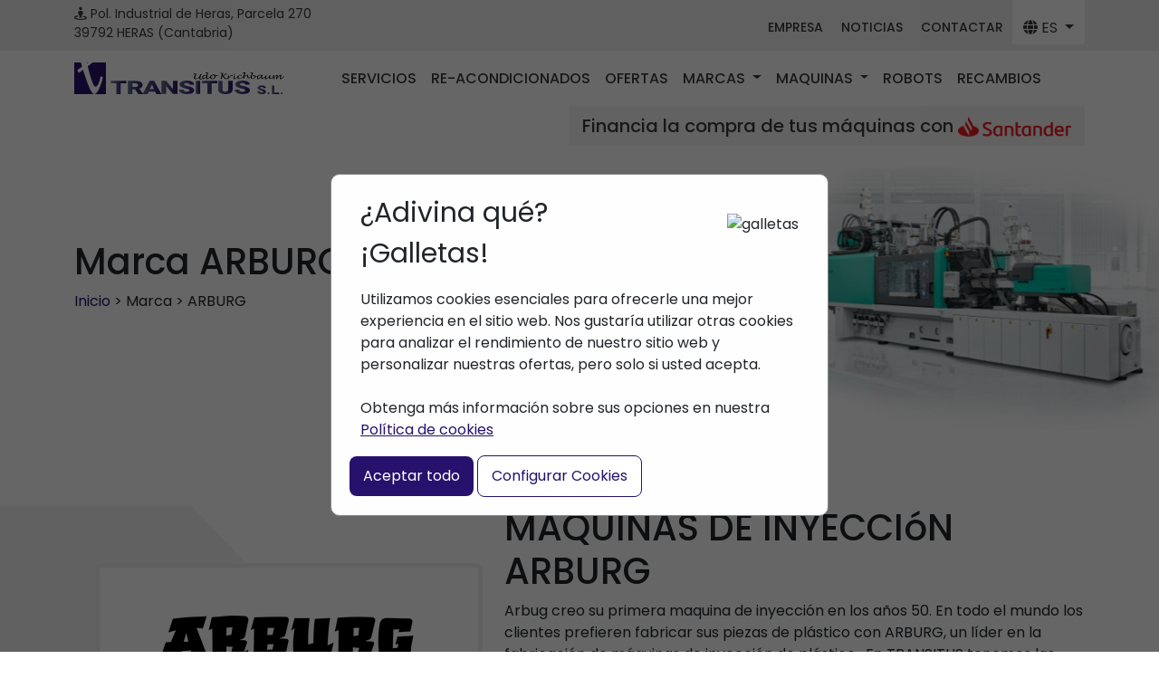

--- FILE ---
content_type: text/html; charset=utf-8
request_url: https://www.transitus.es/es/ofertas-maquinas-inyeccion-arburg/by,%60p%60.product_sku/dirAsc.html
body_size: 11363
content:
<!DOCTYPE html>
<html xmlns="http://www.w3.org/1999/xhtml" xml:lang="es-es" lang="es-es" dir="ltr">
<head>
	<!-- Google Tag Manager -->
	<script>(function(w,d,s,l,i){w[l]=w[l]||[];w[l].push({'gtm.start':
	new Date().getTime(),event:'gtm.js'});var f=d.getElementsByTagName(s)[0],
	j=d.createElement(s),dl=l!='dataLayer'?'&l='+l:'';j.async=true;j.src=
	'https://www.googletagmanager.com/gtm.js?id='+i+dl;f.parentNode.insertBefore(j,f);
	})(window,document,'script','dataLayer','GTM-MTSKNGZT');</script>
	<!-- End Google Tag Manager -->
    <meta http-equiv="X-UA-Compatible" content="IE=edge">
   	<meta name="viewport" content="width=device-width, initial-scale=1.0, maximum-scale=1.0, user-scalable=no">
 		<base href="https://www.transitus.es/es/ofertas-maquinas-inyeccion-arburg/by,%60p%60.product_sku/dirAsc.html" />
	<meta http-equiv="content-type" content="text/html; charset=utf-8" />
	<meta name="keywords" content="usadas, Maquinas de inyección de plástico segunda mano, Maquinas de inyección de plástico ocasión" />
	<meta name="rights" content="UK TRANSITUS S.L." />
	<meta name="title" content="Ofertas-Maquinas de Inyección Arburg ARBURG" />
	<meta name="description" content="Las máquinas de moldeo por inyección ARBUG  son un referente de calidad, fiabilidad y eficiencia en la fabricación. " />
	<title>Ofertas-Maquinas de Inyección Arburg ARBURG</title>
	<link href="https://www.transitus.es/es/ofertas-maquinas-inyeccion-arburg/manufacturer/maquinas-inyeccion-plastico-arburg.html" rel="canonical" />
	<link href="/templates/gui/favicon.ico" rel="shortcut icon" type="image/vnd.microsoft.icon" />
	<link href="/components/com_virtuemart/assets/css/vm-ltr-common.css?vmver=9293" rel="stylesheet" type="text/css" />
	<link href="/components/com_virtuemart/assets/css/vm-ltr-site.css?vmver=9293" rel="stylesheet" type="text/css" />
	<link href="/components/com_virtuemart/assets/css/vm-ltr-reviews.css?vmver=9293" rel="stylesheet" type="text/css" />
	<link href="/components/com_virtuemart/assets/css/chosen.css?vmver=9293" rel="stylesheet" type="text/css" />
	<link href="/components/com_virtuemart/assets/css/jquery.fancybox-1.3.4.css?vmver=9293" rel="stylesheet" type="text/css" />
	<link href="/templates/gui/css/custom.css" rel="stylesheet" type="text/css" />
	<link href="https://www.transitus.es/modules/mod_gn_menu/assets/css/style.css" rel="stylesheet" type="text/css" />
	<script src="/media/jui/js/jquery.min.js" type="text/javascript"></script>
	<script src="/media/jui/js/jquery-noconflict.js" type="text/javascript"></script>
	<script src="/media/jui/js/jquery-migrate.min.js" type="text/javascript"></script>
	<script src="/components/com_virtuemart/assets/js/jquery-ui.min.js?vmver=1.9.2" type="text/javascript"></script>
	<script src="/components/com_virtuemart/assets/js/jquery.ui.autocomplete.html.js" type="text/javascript"></script>
	<script src="/components/com_virtuemart/assets/js/jquery.noconflict.js" type="text/javascript" async="async"></script>
	<script src="/components/com_virtuemart/assets/js/vmsite.js?vmver=9293" type="text/javascript"></script>
	<script src="/components/com_virtuemart/assets/js/chosen.jquery.min.js?vmver=9293" type="text/javascript"></script>
	<script src="/components/com_virtuemart/assets/js/vmprices.js?vmver=9293" type="text/javascript"></script>
	<script src="/components/com_virtuemart/assets/js/fancybox/jquery.fancybox-1.3.4.pack.js?vmver=9293" type="text/javascript" defer="defer"></script>
	<script src="/components/com_virtuemart/assets/js/dynupdate.js?vmver=9293" type="text/javascript"></script>
	<script src="https://www.transitus.es/modules/mod_gn_menu/assets/js/script.js" type="text/javascript"></script>
	<script type="text/javascript">
if (typeof Virtuemart === "undefined")
	Virtuemart = {};Virtuemart.vmSiteurl = vmSiteurl = 'https://www.transitus.es/' ;
Virtuemart.vmLang = vmLang = "&lang=es";
Virtuemart.vmLangTag = vmLangTag = "es";
Itemid = '&Itemid=281';
Virtuemart.addtocart_popup = "1" ; 
usefancy = true;
	</script>
 
 	<link href="/favicon.ico" rel="shortcut icon" type="image/x-icon" />
	<link rel="apple-touch-icon" sizes="144x144" href="/apple-touch-icon-144x144.png">
	<link rel="apple-touch-icon" sizes="114x114" href="/apple-touch-icon-114x114.png">
	<link rel="apple-touch-icon" sizes="72x72" href="/apple-touch-icon-72x72.png">
	<link rel="apple-touch-icon" href="/apple-touch-icon.png">
	
	<link rel="stylesheet" href="/templates/gui/css/bootstrap/bootstrap.min.css">
	<link rel="stylesheet" href="/templates/gui/css/fontawesome/fontawesome.min.css">
	<link rel="stylesheet" href="/templates/gui/css/fontawesome/solid.min.css">
	<link rel="stylesheet" href="/templates/gui/css/fontawesome/regular.min.css">
	

	<!-- Magnific Popup -->
	<link href='/templates/gui/css/magnific-popup.css' rel='stylesheet' type='text/css'>	
		
	<!--[if lt IE 9]>
		<script src="/media/jui/js/html5.js"></script>
	<![endif]-->
<!-- Smartsupp Live Chat script -->
<script type="text/javascript">
var _smartsupp = _smartsupp || {};
_smartsupp.key = '3457fd7a0f3cdd97ec87f5cd0e61fff29f811fef';
window.smartsupp||(function(d) {
	var s,c,o=smartsupp=function(){ o._.push(arguments)};o._=[];
	s=d.getElementsByTagName('script')[0];c=d.createElement('script');
	c.type='text/javascript';c.charset='utf-8';c.async=true;
	c.src='//www.smartsuppchat.com/loader.js?';s.parentNode.insertBefore(c,s);
})(document);
</script>

<!-- Global site tag (gtag.js) - Google Analytics -->
<script async src="https://www.googletagmanager.com/gtag/js?id=UA-89021962-1"></script>
<script>
  window.dataLayer = window.dataLayer || [];
  function gtag(){dataLayer.push(arguments);}
  gtag('js', new Date());

  gtag('config', 'UA-89021962-1');
</script>


</head>

<body >
	<!-- Google tag (gtag.js) PARA ANALYTICS-->
	<script async src="https://www.googletagmanager.com/gtag/js?id=G-L2YDYRGB2F"></script>
	<script>
	  window.dataLayer = window.dataLayer || [];
	  function gtag(){dataLayer.push(arguments);}
	  gtag('js', new Date());
	
	  gtag('config', 'G-L2YDYRGB2F');
	</script>
	<!-- Google Tag Manager (noscript) -->
	<noscript><iframe src="https://www.googletagmanager.com/ns.html?id=GTM-MTSKNGZT"
	height="0" width="0" style="display:none;visibility:hidden"></iframe></noscript>
	<!-- End Google Tag Manager (noscript) -->
	<!-- Google tag (gtag.js) -->
	 <script async src="https://www.googletagmanager.com/gtag/js?id=GTM-MTSKNGZT"></script>
	<script>
		var cookiesStatus='';
		window.dataLayer = window.dataLayer || [];
		function gtag(){dataLayer.push(arguments);}
			
		gtag('js', new Date());
		gtag('config', 'GTM-MTSKNGZT');
			
	if (cookiesStatus='') {
			gtag( 'consent', 'default',{'ad_storage':'denied','analytics_storage':'denied','ad_user_data':'denied','ad_personalization':'denied'});
	}
	if (cookiesStatus ='accepted-0') {
			gtag( 'consent', 'update',{'ad_storage':'denied','analytics_storage':'denied','ad_user_data':'denied','ad_personalization':'denied'});
	}
	if (cookiesStatus =='accepted-1') {
			gtag( 'consent', 'update',{'ad_storage':'granted','analytics_storage':'denied','ad_user_data':'granted','ad_personalization':'granted'});
	}
	if (cookiesStatus =='accepted-2') {
			gtag( 'consent', 'update',{'ad_storage':'denied','analytics_storage':'granted','ad_user_data':'denied','ad_personalization':'denied'});
	}
	if (cookiesStatus =='accepted-9') {
			gtag( 'consent', 'update',{'ad_storage':'granted','analytics_storage':'granted','ad_user_data':'granted','ad_personalization':'granted'});
	}
	
	</script>
	
	<header>
		
<div class="container-fluid gn-cabecera">
	<div class="container">
		<div class="row">
			  <div class="col-10 col-sm-10 col-md-10 col-lg-6 col-xl-6 col-xxl-6">
			  <i class="fa fa-street-view" aria-hidden="true"></i> Pol. Industrial de Heras, Parcela 270 <br class="d-none d-sm-block"/>39792 HERAS (Cantabria)
			  </div>
			  <div class="col-2 col-sm-2 col-md-2 col-lg-6 col-xl-6 col-xxl-6 d-flex justify-content-end  align-items-center gn-cabecera-menu flex-wrap">
				  <a class="d-none d-lg-block" href="/es/empresa">EMPRESA</a>  
				<a class="d-none d-lg-block" href="/es/noticias">NOTICIAS</a>  
				<a class="d-none d-lg-block" href="/es/contactar">CONTACTAR</a>  
				<div class="dropdown">
					<button class="btn btn-secondary dropdown-toggle gn-dropdown-idioma" type="button" data-bs-toggle="dropdown" aria-expanded="false"> 
						<i class="fa-solid fa-globe"></i> ES
					</button>
					<ul class="dropdown-menu">
							<li><a class="dropdown-item" href="https://www.transitus-used-machines.com">EN</a></li>
						  <li><a class="dropdown-item" href="http://transitus-gebrauchtmaschinen.com">DE</a></li>
					</ul>
				  </div>
			</div>
			</div>
	</div>
</div>

		


<nav class="navbar navbar-expand-xl gn-menu">
	<div class="container">
		<a class="navbar-brand d-none d-sm-block" href="/"><img src="/images/logo.svg" height="40px"/></a>
		<a class="navbar-brand d-sm-none" href="/"><img src="/images/logo.svg" height="35px"/></a>
		<span class="navbar-text gn-phone gn-phone-right d-none d-md-block d-xl-none ">
			<i class="fa fa-phone" aria-hidden="true"></i> +34 942 544 081 </br>
			<i class="fa fa-mobile" aria-hidden="true"></i> +34 677 442 246
		</span>
		<button class="navbar-toggler" type="button" data-bs-toggle="collapse" data-bs-target="#navbarText" aria-controls="navbarText" aria-expanded="false" aria-label="Toggle navigation">
			Menú <span class="navbar-toggler-icon"></span>
		</button>
		<div class="collapse navbar-collapse" id="navbarText">
			<ul class="navbar-nav me-auto mb-auto mb-2 mb-lg-0 ">
				<li class="nav-item d-lg-none">
					<a class="nav-link active" aria-current="page" href="/es/empresa">Empresa</a>
				</li>
				<li class="nav-item">
					<a class="nav-link active" aria-current="page" href="/es/servicios">Servicios</a>
				</li>
				<li class="nav-item">
					<a class="nav-link active" aria-current="page" href="/es/proceso-reacondicionado">Re-acondicionados</a>
				</li>
				<li class="nav-item">
					<a class="nav-link active" aria-current="page" href="/es/ofertas-maquinas-inyeccion-plastico-usadas">Ofertas</a>
				</li>
				<li class="nav-item dropdown">
					  <a class="nav-link dropdown-toggle" href="#" role="button" data-bs-toggle="dropdown" aria-expanded="false">
						Marcas					  </a>
					  <ul class="dropdown-menu">
						<li><a class="dropdown-item" href="/es/ofertas-maquinas-inyeccion-arburg">Arburg</a></li>
						<li><a class="dropdown-item" href="/es/ofertas-maquinas-inyeccion-demag">Demag </a></li>
						<li><a class="dropdown-item" href="/es/ofertas-maquinas-inyeccion-engel">Engel </a></li>
						<li><a class="dropdown-item" href="/es/ofertas-maquinas-inyeccion-kraus-maffei">Kraus Maffei </a></li>
					  </ul>
					</li>
					<li class="nav-item dropdown">
						  <a class="nav-link dropdown-toggle" href="#" role="button" data-bs-toggle="dropdown" aria-expanded="false">
							Maquinas						  </a>
						  <ul class="dropdown-menu">
							<li><a class="dropdown-item" href="/es/cat/inyectoras-normales.html">Horizontales</a></li>
							<li><a class="dropdown-item" href="/es/cat/inyectoras-verticales.html">Verticales</a></li>
							<li><a class="dropdown-item" href="/es/cat/inyectoras-de-bimateria.html">Bi-Materia</a></li>
						  </ul>
						</li>
				<li class="nav-item">
					<a class="nav-link active" aria-current="page" href="/es/robots-industriales-segunda-mano-usados.html">Robots</a>
				</li>
				<li class="nav-item">
					<a class="nav-link active" aria-current="page" href="/es/recambios-maquinas-inyectoras-plastico.html">Recambios</a>
				</li>
				<li class="nav-item d-lg-none">
					<a class="nav-link active" aria-current="page" href="/es/noticias.html">Noticias</a>
				</li>
				<li class="nav-item d-lg-none">
					<a class="nav-link active" aria-current="page" href="/es/contactar.html">Contactar</a>
				</li>
			  </ul>
			<span class="navbar-text gn-phone d-sm-none d-xxl-block">
				<i class="fa fa-phone" aria-hidden="true"></i> +34 942 544 081 </br>
				<i class="fa fa-mobile" aria-hidden="true"></i> +34 677 442 246
			  </span>
		</div>
	</div>
</nav>

<div class="container">
	<div class="d-flex justify-content-end">
		<a href="/es/financiacion"  class=" gn-infoFinanciacion">
			<h4>Financia la compra de tus máquinas con <img src="/images/bSantander.png" height="22px"> </h4>
		</a>
	</div>

</div>
<br/>

	</header>
	
<div class="container-fluid gn-cabecera-interior">
	<div class="container ">
		<div class="row">
			<h1>Marca ARBURG		</h1>
	
			<p><a href="/">Inicio</a> > Marca >  ARBURG </p>
		</div>
		<img src="/images/cabecera/cab-interior.jpg" />
	</div>
</div>


<style>
.form-switch .form-check-input {
	width: 4em !important;
	height: 2.5em !important;
	cursor: pointer !important;
}
.gn-modalCookies,
.gn-modalCookiesConfig {
  display: none; 
  position: fixed; 
  z-index: 99999; 
  left: 0;
  top: 0;
  width: 100%; 
  height: 100%; 
  overflow: auto; 
  background-color: rgb(0,0,0); 
  background-color: rgba(0,0,0,0.6); 
}


.gn-modalCookies {
  display: none;  
  position: fixed;  
  z-index: 99999;  
  left: 0;
  top: 0;
  width: 100%; 
  height: 100%; 
  overflow: auto; 
  background-color: rgb(0,0,0); 
  background-color: rgba(0,0,0,0.6); 
}
.gn-modalCookies a{
	color: var(--primary-color);
}

.gn-modalCookies-content {
  background-color: #fefefe;
  margin: 15% auto; 
  padding: 20px;
  border: 1px solid #888;
  width: 550px; /
  -webkit-border-radius: 10px !important;
  -moz-border-radius: 10px !important;
  border-radius: 10px !important;
  max-width: 90%;
  
}


.gn-tituloCookies{
  font-size: 30px;
}
.form-switch .form-check-input{
  height: 2em;
  width: 4em;
  cursor: pointer;
}
.gn-btn{
  background-color: var(--primary-color);
  padding: 10px 15px;
  border: 0px solid transparent;
  color: white;
  border-radius: 8px;
}
.gn-btn-config{
  background-color: white;
  padding: 10px 15px;
  border: 1px solid var(--primary-color);
  color: var(--primary-color);
  border-radius: 8px;
}

.gn-cookiescontent{
	display: flex;
	justify-content: space-between;
	align-content: center;
	align-items: center;
	width: 100%;
}
</style>

<link href="https://cdn.jsdelivr.net/npm/bootstrap@5.3.3/dist/css/bootstrap.min.css" rel="stylesheet" integrity="sha384-QWTKZyjpPEjISv5WaRU9OFeRpok6YctnYmDr5pNlyT2bRjXh0JMhjY6hW+ALEwIH" crossorigin="anonymous">

<div id="modalCookies" class="gn-modalCookies">
  <div class="gn-modalCookies-content">
	<div class="container-fluid">
	  <div class="row">
		<div class="gn-cookiescontent">
		  <p class="gn-tituloCookies">¿Adivina qué? <br/>¡Galletas!</p>
		  <image src="/modules/mod_gn_cookies_2024/plato-cookies.svg" alt="galletas" height="60px"/>
		</div>
		
	  </div>
	  <div class="row">
		<p>Utilizamos cookies esenciales para ofrecerle una mejor experiencia en el sitio web. Nos gustaría utilizar otras cookies para analizar el rendimiento de nuestro sitio web y personalizar nuestras ofertas, pero solo si usted acepta. <br/><br/>Obtenga más información sobre sus opciones en nuestra <a href="/politica-cookies">Política de cookies</a></p>
			
	  </div>
	</div>
	<button class="gn-btn" id="btn9">Aceptar todo </button>
	<button class="gn-btn-config" id="open-configCookies" >Configurar Cookies </button>
  </div>
</div>

<div id="modalConfigCookies" class="gn-modalCookiesConfig">
  <div class="gn-modalCookies-content">
	<div class="container-fluid">
	  <div class="row">
		<div class=" d-flex align-items-center align-content-center">
		  <p class="gn-tituloCookies">Preferencia Cookies</p>
		</div>
		
	  </div>
	  <div class="row">
	  <p>Este sitio web usa los siguientes tipos de servicios.<br/> <a href="/politica-cookies">Política de Cookies</a></p>
	
	  </div>
	  <div class="alert alert-light d-flex justify-content-between" role="alert">
		Publicidad 
		<div class="form-check form-switch d-flex justify-content-between align-items-center align-content-center">
		  
		  <input name="marketing" id="marketing" class="form-check-input" type="checkbox" role="switch" id="myCheck" checked onclick="myFunction()"/>
		</div>
	  </div>
	  <div class="alert alert-light d-flex justify-content-between" role="alert">
		Google Analytics
		<div class="form-check form-switch d-flex justify-content-between align-items-center align-content-center">
		  <input name="analytics" id="analytics" class="form-check-input" type="checkbox" role="switch" id="myCheck" checked onclick="myFunction()"/>
		</div>
	  </div>
	  
	  <button class="gn-btn" id="btnSel" >Aceptar Selección </button>
	  <button class="gn-btn-config" id="btnKo" >Rechazar todo</button>
	</div>
 
	
  </div>

</div>




<script async>
var modalcookie = document.getElementById("modalCookies");
var modalcookieConfig = document.getElementById("modalConfigCookies");


var btn9 = document.getElementById('btn9');
var btnSel = document.getElementById('btnSel');
var btnKo=document.getElementById('btnKo');
var mkt=document.getElementById('marketing');
var ana=document.getElementById('analytics');
var btnConfig = document.getElementById('open-configCookies');


btn9.onclick = function() {
  document.cookie = "cookies_status=accepted-9; max-age= 31536000 ; path=/";  
  modalcookie.style.display = "none";
  location.reload();
}
btnSel.onclick = function() {

  if (mkt.checked==true) {
	document.cookie = "cookies_status=accepted-1; max-age= 31536000 ; path=/"; 
	modalcookieConfig.style.display = "none";
	modalcookie.style.display = "none";
	location.reload();
  }
  if (ana.checked==true) {
	document.cookie = "cookies_status=accepted-2; max-age= 31536000 ; path=/"; 
	modalcookieConfig.style.display = "none";
	modalcookie.style.display = "none";
	location.reload();
  }
  if (mkt.checked==true && ana.checked==true) {
	document.cookie = "cookies_status=accepted-9; max-age= 31536000 ; path=/"; 
	modalcookieConfig.style.display = "none";
	modalcookie.style.display = "none";
	location.reload();
  }
  if (mkt.checked==false && ana.checked==false) {
	document.cookie = "cookies_status=accepted-0; max-age= 31536000 ; path=/"; 
	modalcookieConfig.style.display = "none";
	modalcookie.style.display = "none";
	location.reload();
  }
}
btnKo.onclick = function() {
  document.cookie = "cookies_status=accepted-0; max-age= 31536000 ; path=/"; 
  modalcookieConfig.style.display = "none";
  modalcookie.style.display = "none";
  location.reload();
}
btnConfig.onclick = function() {
  modalConfigCookies.style.display = "block";
}



window.onclick = function(event) {
  if (event.target == modalcookie) {
	modalcookie.style.display = "none";
  }
}

</script>
<script>
//document.cookie = "cookies_status=accepted 9";  // 9=todo 0=nada 1=mkt 2=analytics
</script>
<script async>
  var status = document.cookie.replace(
	/(?:(?:^|.*;\s*)cookies_status\s*\=\s*([^;]*).*$)|^.*$/,
	"$1",
  );
  if (status=='') {
  modalcookie.style.display = "block";
}
</script>
	<br/>
	
	
<div class="container-fluid gn-bggray2 gn-marcas_maquinas">
	<div class="container">
					<div class="row">
				<div class="col-12 col-sm-12 col-md-12 col-lg-5 col-xl-5 col-xxl-5 d-flex justify-content-end align-items-center align-content-center" style="height: 400px;">
					<div class="gn-logomarca">
						<img src="/images/stories/virtuemart/manufacturer/Logo_Arburg.png" alt="ARBURG">
					</div>
				</div>
				<div class="col-12 col-sm-12 col-md-12 col-lg-7 col-xl-7 col-xxl-7">
					<h1>MAQUINAS DE INYECCIóN ARBURG</h1>
					<p>Arbug creo su primera maquina de inyección en los años 50. En todo el mundo los clientes prefieren fabricar sus piezas de plástico con ARBURG, un líder en la fabricación de máquinas de inyección de plástico.  En TRANSITUS tenemos las mejoras ofertas de maquinas de inyección de ARBUG vendiendo ademas sistemas de robot y perfectos, instalación de las maquinas en casa del cliente.</p>&#13;&#10;<p><span style="font-kerning: none;">Las máquinas de moldeo por inyección ARBUG  son un referente de calidad, fiabilidad y eficiencia en la fabricación. Vendemos toda las gama de productos modulares que  abarca la técnica de moldeo por inyección hidráulica, híbrida, eléctrica y vertical, y reúne desde atractivos modelos básicos hasta máquinas de alta precisión y máquinas especiales para moldes cúbicos.</span></p>					
				</div>
			</div>
			</div>
</div>	
	
			 <br/>
 <div class="category-view"> 
<div class="container">


<div class="browse-view">

<hr/>
<div class="row">
	<div class="col-10 col-sm-12 col-md-7 col-lg-8 col-xl-8 col-xxl-8 ">
		<div class="row">
			<div class="col-6 col-sm-12 col-md-12 col-lg-6 col-xl-6 col-xxl-6">
				<div class="orderlistcontainer"><div class="title">Ordenar por</div><div class="activeOrder"><a title=" +/-" href="/es/ofertas-maquinas-inyeccion-arburg/manufacturer/maquinas-inyeccion-plastico-arburg/by,`p`.product_sku.html">Ref. del producto  +/-</a></div><div class="orderlist"><div><a title="Producto" href="/es/ofertas-maquinas-inyeccion-arburg/manufacturer/maquinas-inyeccion-plastico-arburg/by,product_name.html">Producto</a></div><div><a title="Categoría" href="/es/ofertas-maquinas-inyeccion-arburg/manufacturer/maquinas-inyeccion-plastico-arburg/by,category_name.html">Categoría</a></div><div><a title="Potencia Cierre" href="/es/ofertas-maquinas-inyeccion-arburg/manufacturer/maquinas-inyeccion-plastico-arburg/by,product_gtin.html">Potencia Cierre</a></div></div></div>			</div>
			<div class="col-6 col-sm-12 col-md-12 col-lg-6 col-xl-6 col-xxl-6">
				 <div class="orderlistcontainer"><div class="title">Fabricante:</div><div class="activeOrder">ARBURG</div><div class="orderlist"><div><a title="" href="/es/ofertas-maquinas-inyeccion-arburg/manufacturer/by,`p`.product_sku/dirAsc.html">Todos los fabricantes</a></div><div><a title="ACOPOS" href="/es/ofertas-maquinas-inyeccion-arburg/manufacturer/acopaos/by,`p`.product_sku/dirAsc.html">ACOPOS</a></div><div><a title="AMK" href="/es/ofertas-maquinas-inyeccion-arburg/manufacturer/amk/by,`p`.product_sku/dirAsc.html">AMK</a></div><div><a title="B&R" href="/es/ofertas-maquinas-inyeccion-arburg/manufacturer/b-r-1/by,`p`.product_sku/dirAsc.html">B&R</a></div><div><a title="B&R" href="/es/ofertas-maquinas-inyeccion-arburg/manufacturer/b-r/by,`p`.product_sku/dirAsc.html">B&R</a></div><div><a title="Babyplast" href="/es/ofertas-maquinas-inyeccion-arburg/manufacturer/babyplast/by,`p`.product_sku/dirAsc.html">Babyplast</a></div><div><a title="Bachmann" href="/es/ofertas-maquinas-inyeccion-arburg/manufacturer/bachmann/by,`p`.product_sku/dirAsc.html">Bachmann</a></div><div><a title="Battenfeld" href="/es/ofertas-maquinas-inyeccion-arburg/manufacturer/battenfeld/by,`p`.product_sku/dirAsc.html">Battenfeld</a></div><div><a title="BAUMULLER" href="/es/ofertas-maquinas-inyeccion-arburg/manufacturer/baumuller/by,`p`.product_sku/dirAsc.html">BAUMULLER</a></div><div><a title="BECKHOFF" href="/es/ofertas-maquinas-inyeccion-arburg/manufacturer/beckhoff/by,`p`.product_sku/dirAsc.html">BECKHOFF</a></div><div><a title="BOSCH" href="/es/ofertas-maquinas-inyeccion-arburg/manufacturer/bosch/by,`p`.product_sku/dirAsc.html">BOSCH</a></div><div><a title="BOY" href="/es/ofertas-maquinas-inyeccion-arburg/manufacturer/boy/by,`p`.product_sku/dirAsc.html">BOY</a></div><div><a title="Brueninghaus Hydromatik" href="/es/ofertas-maquinas-inyeccion-arburg/manufacturer/brueninghaus-hydromatik/by,`p`.product_sku/dirAsc.html">Brueninghaus Hydromatik</a></div><div><a title="DEMAG" href="/es/ofertas-maquinas-inyeccion-arburg/manufacturer/maquinas-usadas-inyección-plastico-demag/by,`p`.product_sku/dirAsc.html">DEMAG</a></div><div><a title="DENISON" href="/es/ofertas-maquinas-inyeccion-arburg/manufacturer/denison/by,`p`.product_sku/dirAsc.html">DENISON</a></div><div><a title="DIAS" href="/es/ofertas-maquinas-inyeccion-arburg/manufacturer/dias/by,`p`.product_sku/dirAsc.html">DIAS</a></div><div><a title="ENGEL" href="/es/ofertas-maquinas-inyeccion-arburg/manufacturer/maquinas-usadas-inyección-plastico-engel/by,`p`.product_sku/dirAsc.html">ENGEL</a></div><div><a title="Gossen" href="/es/ofertas-maquinas-inyeccion-arburg/manufacturer/gossen/by,`p`.product_sku/dirAsc.html">Gossen</a></div><div><a title="HARMONIC DRIVE AG" href="/es/ofertas-maquinas-inyeccion-arburg/manufacturer/harmonic-drive-ag/by,`p`.product_sku/dirAsc.html">HARMONIC DRIVE AG</a></div><div><a title="KEBA" href="/es/ofertas-maquinas-inyeccion-arburg/manufacturer/kebab/by,`p`.product_sku/dirAsc.html">KEBA</a></div><div><a title="KISTLER" href="/es/ofertas-maquinas-inyeccion-arburg/manufacturer/kisler/by,`p`.product_sku/dirAsc.html">KISTLER</a></div><div><a title="KNODLER" href="/es/ofertas-maquinas-inyeccion-arburg/manufacturer/knodler/by,`p`.product_sku/dirAsc.html">KNODLER</a></div><div><a title="KRAUSS-MAFFEI" href="/es/ofertas-maquinas-inyeccion-arburg/manufacturer/maquinas-inyeccion-plastico-krauss-maffei/by,`p`.product_sku/dirAsc.html">KRAUSS-MAFFEI</a></div><div><a title="MANNESMAN" href="/es/ofertas-maquinas-inyeccion-arburg/manufacturer/mannesman/by,`p`.product_sku/dirAsc.html">MANNESMAN</a></div><div><a title="MFI" href="/es/ofertas-maquinas-inyeccion-arburg/manufacturer/ofi/by,`p`.product_sku/dirAsc.html">MFI</a></div><div><a title="MIJNO" href="/es/ofertas-maquinas-inyeccion-arburg/manufacturer/mijno/by,`p`.product_sku/dirAsc.html">MIJNO</a></div><div><a title="MOOG" href="/es/ofertas-maquinas-inyeccion-arburg/manufacturer/moog/by,`p`.product_sku/dirAsc.html">MOOG</a></div><div><a title="NUMATICS" href="/es/ofertas-maquinas-inyeccion-arburg/manufacturer/numatics/by,`p`.product_sku/dirAsc.html">NUMATICS</a></div><div><a title="OMRON" href="/es/ofertas-maquinas-inyeccion-arburg/manufacturer/omron/by,`p`.product_sku/dirAsc.html">OMRON</a></div><div><a title="OTRAS" href="/es/ofertas-maquinas-inyeccion-arburg/manufacturer/maquinas-inyeccion-plasticos-segunda-mano/by,`p`.product_sku/dirAsc.html">OTRAS</a></div><div><a title="PARVEX" href="/es/ofertas-maquinas-inyeccion-arburg/manufacturer/parvex/by,`p`.product_sku/dirAsc.html">PARVEX</a></div><div><a title="PHILIPS" href="/es/ofertas-maquinas-inyeccion-arburg/manufacturer/philips/by,`p`.product_sku/dirAsc.html">PHILIPS</a></div><div><a title="PULLS" href="/es/ofertas-maquinas-inyeccion-arburg/manufacturer/pulls/by,`p`.product_sku/dirAsc.html">PULLS</a></div><div><a title="REXROTH" href="/es/ofertas-maquinas-inyeccion-arburg/manufacturer/válvulas-hidráulicas-de-segunda-mano/by,`p`.product_sku/dirAsc.html">REXROTH</a></div><div><a title="SAFEMASTER" href="/es/ofertas-maquinas-inyeccion-arburg/manufacturer/safemaster/by,`p`.product_sku/dirAsc.html">SAFEMASTER</a></div><div><a title="SCHRACK" href="/es/ofertas-maquinas-inyeccion-arburg/manufacturer/schrack/by,`p`.product_sku/dirAsc.html">SCHRACK</a></div><div><a title="SCHROFF" href="/es/ofertas-maquinas-inyeccion-arburg/manufacturer/schroff/by,`p`.product_sku/dirAsc.html">SCHROFF</a></div><div><a title="SEPRO" href="/es/ofertas-maquinas-inyeccion-arburg/manufacturer/maquinas-inyeccion-plastico-sepro/by,`p`.product_sku/dirAsc.html">SEPRO</a></div><div><a title="SEW-USOCOME" href="/es/ofertas-maquinas-inyeccion-arburg/manufacturer/sew-usocome/by,`p`.product_sku/dirAsc.html">SEW-USOCOME</a></div><div><a title="SICK" href="/es/ofertas-maquinas-inyeccion-arburg/manufacturer/sick/by,`p`.product_sku/dirAsc.html">SICK</a></div><div><a title="SIEMENS" href="/es/ofertas-maquinas-inyeccion-arburg/manufacturer/siemens/by,`p`.product_sku/dirAsc.html">SIEMENS</a></div><div><a title="SKE" href="/es/ofertas-maquinas-inyeccion-arburg/manufacturer/ske/by,`p`.product_sku/dirAsc.html">SKE</a></div><div><a title="SMB" href="/es/ofertas-maquinas-inyeccion-arburg/manufacturer/smb/by,`p`.product_sku/dirAsc.html">SMB</a></div><div><a title="STÄUBLI" href="/es/ofertas-maquinas-inyeccion-arburg/manufacturer/stäubli/by,`p`.product_sku/dirAsc.html">STÄUBLI</a></div><div><a title="TEMP AG" href="/es/ofertas-maquinas-inyeccion-arburg/manufacturer/temp-ag/by,`p`.product_sku/dirAsc.html">TEMP AG</a></div><div><a title="VICKERS" href="/es/ofertas-maquinas-inyeccion-arburg/manufacturer/vickers/by,`p`.product_sku/dirAsc.html">VICKERS</a></div><div><a title="VOGEL" href="/es/ofertas-maquinas-inyeccion-arburg/manufacturer/vogel/by,`p`.product_sku/dirAsc.html">VOGEL</a></div><div><a title="VOITH" href="/es/ofertas-maquinas-inyeccion-arburg/manufacturer/válvulas-hidráulicas-de-segunda-mano-1/by,`p`.product_sku/dirAsc.html">VOITH</a></div><div><a title="Wittmann" href="/es/ofertas-maquinas-inyeccion-arburg/manufacturer/wittmann/by,`p`.product_sku/dirAsc.html">Wittmann</a></div><div><a title="YPC-SOLENOID" href="/es/ofertas-maquinas-inyeccion-arburg/manufacturer/ypc-solenoid/by,`p`.product_sku/dirAsc.html">YPC-SOLENOID</a></div></div></div><div class="clear"></div>			</div>
		</div>
	</div>
	
	<div class="col-2 col-sm-12 col-md-5 col-lg-4 col-xl-4 col-xxl-4 d-flex justify-content-end">
		<div class="display-number">
			<span class="d-none d-sm-block">
Resultados 1 - 20 de 59<br/></span>
			<select id="limit" name="" class="inputbox" size="1" onchange="window.top.location.href=this.options[this.selectedIndex].value">
	<option value="/es/ofertas-maquinas-inyeccion-arburg/by,`p`.product_sku/dirAsc/results,1-5.html">5</option>
	<option value="/es/ofertas-maquinas-inyeccion-arburg/by,`p`.product_sku/dirAsc/results,1-10.html">10</option>
	<option value="/es/ofertas-maquinas-inyeccion-arburg/by,`p`.product_sku/dirAsc/results,1-20.html" selected="selected">20</option>
	<option value="/es/ofertas-maquinas-inyeccion-arburg/by,`p`.product_sku/dirAsc/results,1-50.html">50</option>
</select>
		</div>
	</div>

	
</div>
<hr/>

 <!-- end of orderby-displaynumber -->



	
<div class="row ">
			<div class="col-12 col-sm-12 col-md-12 col-lg-6 col-xl-6 col-xxl-6 ">
		<div class="gn-cardproduct">
			<div class="row ">
				<div class="col-5 gn-nopad">
					<div class="gn-productimg">
				
												<img class="crop gn-prod-lista hidden-xs zoom" src="/images/stories/virtuemart/product/gn_importar/pictures/recambios.jpg"  alt="..."/>
					</div>
				</div>
				<div class="col-7">
					<div class="gn-product-info">
						<a href="/es/cat/-f.html">
							<h2 class="d-none d-sm-block"></h2>
							<h2 class="d-sm-none" >...</h2>
						</a>
						<div>
							<b>Marca : </b>ARBURG<br/>
							<b>Año de Fabricación : </b>0<br/>
					
															<b>Horas de Trabajo:</b> --<br/>
													</div>
						<a href="/cat/-f.html" class="btn gn-btn-more d-flex justify-content-between align-items-center align-content-center">
							Más Datos<i class="fa fa-arrow-right d-flex align-items-center align-content-center justify-content-center" aria-hidden="true"></i>
						</a>
					</div>
				</div>
			</div>
		</div>
	</div>		
			
		



		
	   
	  			<div class="col-12 col-sm-12 col-md-12 col-lg-6 col-xl-6 col-xxl-6 ">
		<div class="gn-cardproduct">
			<div class="row ">
				<div class="col-5 gn-nopad">
					<div class="gn-productimg">
				
												<img class="crop gn-prod-lista hidden-xs zoom" src="/images/stories/virtuemart/product/gn_importar/pictures/recambios.jpg"  alt="..."/>
					</div>
				</div>
				<div class="col-7">
					<div class="gn-product-info">
						<a href="/es/cat/-f.html">
							<h2 class="d-none d-sm-block"></h2>
							<h2 class="d-sm-none" >...</h2>
						</a>
						<div>
							<b>Marca : </b>ARBURG<br/>
							<b>Año de Fabricación : </b>0<br/>
					
															<b>Horas de Trabajo:</b> --<br/>
													</div>
						<a href="/cat/-f.html" class="btn gn-btn-more d-flex justify-content-between align-items-center align-content-center">
							Más Datos<i class="fa fa-arrow-right d-flex align-items-center align-content-center justify-content-center" aria-hidden="true"></i>
						</a>
					</div>
				</div>
			</div>
		</div>
	</div>		
			
		



		
	   
	  			<div class="col-12 col-sm-12 col-md-12 col-lg-6 col-xl-6 col-xxl-6 ">
		<div class="gn-cardproduct">
			<div class="row ">
				<div class="col-5 gn-nopad">
					<div class="gn-productimg">
				
												<img class="crop gn-prod-lista hidden-xs zoom" src="/images/stories/virtuemart/product/gn_importar/pictures/recambios.jpg"  alt="..."/>
					</div>
				</div>
				<div class="col-7">
					<div class="gn-product-info">
						<a href="/es/cat/-f.html">
							<h2 class="d-none d-sm-block"></h2>
							<h2 class="d-sm-none" >...</h2>
						</a>
						<div>
							<b>Marca : </b>ARBURG<br/>
							<b>Año de Fabricación : </b>0<br/>
					
															<b>Horas de Trabajo:</b> --<br/>
													</div>
						<a href="/cat/-f.html" class="btn gn-btn-more d-flex justify-content-between align-items-center align-content-center">
							Más Datos<i class="fa fa-arrow-right d-flex align-items-center align-content-center justify-content-center" aria-hidden="true"></i>
						</a>
					</div>
				</div>
			</div>
		</div>
	</div>		
			
		



		
	   
	  			<div class="col-12 col-sm-12 col-md-12 col-lg-6 col-xl-6 col-xxl-6 ">
		<div class="gn-cardproduct">
			<div class="row ">
				<div class="col-5 gn-nopad">
					<div class="gn-productimg">
				
												<img class="crop gn-prod-lista hidden-xs zoom" src="/images/stories/virtuemart/product/gn_importar/pictures/recambios.jpg"  alt="..."/>
					</div>
				</div>
				<div class="col-7">
					<div class="gn-product-info">
						<a href="/es/cat/-f.html">
							<h2 class="d-none d-sm-block"></h2>
							<h2 class="d-sm-none" >...</h2>
						</a>
						<div>
							<b>Marca : </b>ARBURG<br/>
							<b>Año de Fabricación : </b>0<br/>
					
															<b>Horas de Trabajo:</b> --<br/>
													</div>
						<a href="/cat/-f.html" class="btn gn-btn-more d-flex justify-content-between align-items-center align-content-center">
							Más Datos<i class="fa fa-arrow-right d-flex align-items-center align-content-center justify-content-center" aria-hidden="true"></i>
						</a>
					</div>
				</div>
			</div>
		</div>
	</div>		
			
		



		
	   
	  			<div class="col-12 col-sm-12 col-md-12 col-lg-6 col-xl-6 col-xxl-6 ">
		<div class="gn-cardproduct">
			<div class="row ">
				<div class="col-5 gn-nopad">
					<div class="gn-productimg">
				
												<img class="crop gn-prod-lista hidden-xs zoom" src="/images/stories/virtuemart/product/gn_importar/pictures/recambios.jpg"  alt="..."/>
					</div>
				</div>
				<div class="col-7">
					<div class="gn-product-info">
						<a href="/es/cat/-f.html">
							<h2 class="d-none d-sm-block"></h2>
							<h2 class="d-sm-none" >...</h2>
						</a>
						<div>
							<b>Marca : </b>ARBURG<br/>
							<b>Año de Fabricación : </b>0<br/>
					
															<b>Horas de Trabajo:</b> --<br/>
													</div>
						<a href="/cat/-f.html" class="btn gn-btn-more d-flex justify-content-between align-items-center align-content-center">
							Más Datos<i class="fa fa-arrow-right d-flex align-items-center align-content-center justify-content-center" aria-hidden="true"></i>
						</a>
					</div>
				</div>
			</div>
		</div>
	</div>		
			
		



		
	   
	  			<div class="col-12 col-sm-12 col-md-12 col-lg-6 col-xl-6 col-xxl-6 ">
		<div class="gn-cardproduct">
			<div class="row ">
				<div class="col-5 gn-nopad">
					<div class="gn-productimg">
				
												<img class="crop gn-prod-lista hidden-xs zoom" src="/images/stories/virtuemart/product/gn_importar/pictures/recambios.jpg"  alt="..."/>
					</div>
				</div>
				<div class="col-7">
					<div class="gn-product-info">
						<a href="/es/cat/-f.html">
							<h2 class="d-none d-sm-block"></h2>
							<h2 class="d-sm-none" >...</h2>
						</a>
						<div>
							<b>Marca : </b>ARBURG<br/>
							<b>Año de Fabricación : </b>0<br/>
					
															<b>Horas de Trabajo:</b> --<br/>
													</div>
						<a href="/cat/-f.html" class="btn gn-btn-more d-flex justify-content-between align-items-center align-content-center">
							Más Datos<i class="fa fa-arrow-right d-flex align-items-center align-content-center justify-content-center" aria-hidden="true"></i>
						</a>
					</div>
				</div>
			</div>
		</div>
	</div>		
			
		



		
	   
	  			<div class="col-12 col-sm-12 col-md-12 col-lg-6 col-xl-6 col-xxl-6 ">
		<div class="gn-cardproduct">
			<div class="row ">
				<div class="col-5 gn-nopad">
					<div class="gn-productimg">
				
												<img class="crop gn-prod-lista hidden-xs zoom" src="/images/stories/virtuemart/product/gn_importar/pictures/recambios.jpg"  alt="..."/>
					</div>
				</div>
				<div class="col-7">
					<div class="gn-product-info">
						<a href="/es/cat/-f.html">
							<h2 class="d-none d-sm-block"></h2>
							<h2 class="d-sm-none" >...</h2>
						</a>
						<div>
							<b>Marca : </b>ARBURG<br/>
							<b>Año de Fabricación : </b>0<br/>
					
															<b>Horas de Trabajo:</b> --<br/>
													</div>
						<a href="/cat/-f.html" class="btn gn-btn-more d-flex justify-content-between align-items-center align-content-center">
							Más Datos<i class="fa fa-arrow-right d-flex align-items-center align-content-center justify-content-center" aria-hidden="true"></i>
						</a>
					</div>
				</div>
			</div>
		</div>
	</div>		
			
		



		
	   
	  			<div class="col-12 col-sm-12 col-md-12 col-lg-6 col-xl-6 col-xxl-6 ">
		<div class="gn-cardproduct">
			<div class="row ">
				<div class="col-5 gn-nopad">
					<div class="gn-productimg">
				
												<img class="crop gn-prod-lista hidden-xs zoom" src="/images/stories/virtuemart/product/gn_importar/pictures/recambios.jpg"  alt="..."/>
					</div>
				</div>
				<div class="col-7">
					<div class="gn-product-info">
						<a href="/es/cat/-f.html">
							<h2 class="d-none d-sm-block"></h2>
							<h2 class="d-sm-none" >...</h2>
						</a>
						<div>
							<b>Marca : </b>ARBURG<br/>
							<b>Año de Fabricación : </b>0<br/>
					
															<b>Horas de Trabajo:</b> --<br/>
													</div>
						<a href="/cat/-f.html" class="btn gn-btn-more d-flex justify-content-between align-items-center align-content-center">
							Más Datos<i class="fa fa-arrow-right d-flex align-items-center align-content-center justify-content-center" aria-hidden="true"></i>
						</a>
					</div>
				</div>
			</div>
		</div>
	</div>		
			
		



		
	   
	  			<div class="col-12 col-sm-12 col-md-12 col-lg-6 col-xl-6 col-xxl-6 ">
		<div class="gn-cardproduct">
			<div class="row ">
				<div class="col-5 gn-nopad">
					<div class="gn-productimg">
				
												<img class="crop gn-prod-lista hidden-xs zoom" src="/images/stories/virtuemart/product/gn_importar/pictures/recambios.jpg"  alt="..."/>
					</div>
				</div>
				<div class="col-7">
					<div class="gn-product-info">
						<a href="/es/cat/-f.html">
							<h2 class="d-none d-sm-block"></h2>
							<h2 class="d-sm-none" >...</h2>
						</a>
						<div>
							<b>Marca : </b>ARBURG<br/>
							<b>Año de Fabricación : </b>0<br/>
					
															<b>Horas de Trabajo:</b> --<br/>
													</div>
						<a href="/cat/-f.html" class="btn gn-btn-more d-flex justify-content-between align-items-center align-content-center">
							Más Datos<i class="fa fa-arrow-right d-flex align-items-center align-content-center justify-content-center" aria-hidden="true"></i>
						</a>
					</div>
				</div>
			</div>
		</div>
	</div>		
			
		



		
	   
	  			<div class="col-12 col-sm-12 col-md-12 col-lg-6 col-xl-6 col-xxl-6 ">
		<div class="gn-cardproduct">
			<div class="row ">
				<div class="col-5 gn-nopad">
					<div class="gn-productimg">
				
												<img class="crop gn-prod-lista hidden-xs zoom" src="/images/stories/virtuemart/product/gn_importar/pictures/recambios.jpg"  alt="..."/>
					</div>
				</div>
				<div class="col-7">
					<div class="gn-product-info">
						<a href="/es/cat/-f.html">
							<h2 class="d-none d-sm-block"></h2>
							<h2 class="d-sm-none" >...</h2>
						</a>
						<div>
							<b>Marca : </b>ARBURG<br/>
							<b>Año de Fabricación : </b>0<br/>
					
															<b>Horas de Trabajo:</b> --<br/>
													</div>
						<a href="/cat/-f.html" class="btn gn-btn-more d-flex justify-content-between align-items-center align-content-center">
							Más Datos<i class="fa fa-arrow-right d-flex align-items-center align-content-center justify-content-center" aria-hidden="true"></i>
						</a>
					</div>
				</div>
			</div>
		</div>
	</div>		
			
		



		
	   
	  			<div class="col-12 col-sm-12 col-md-12 col-lg-6 col-xl-6 col-xxl-6 ">
		<div class="gn-cardproduct">
			<div class="row ">
				<div class="col-5 gn-nopad">
					<div class="gn-productimg">
				
												<img class="crop gn-prod-lista hidden-xs zoom" src="/images/stories/virtuemart/product/gn_importar/pictures/recambios.jpg"  alt="..."/>
					</div>
				</div>
				<div class="col-7">
					<div class="gn-product-info">
						<a href="/es/cat/-f.html">
							<h2 class="d-none d-sm-block"></h2>
							<h2 class="d-sm-none" >...</h2>
						</a>
						<div>
							<b>Marca : </b>ARBURG<br/>
							<b>Año de Fabricación : </b>0<br/>
					
															<b>Horas de Trabajo:</b> --<br/>
													</div>
						<a href="/cat/-f.html" class="btn gn-btn-more d-flex justify-content-between align-items-center align-content-center">
							Más Datos<i class="fa fa-arrow-right d-flex align-items-center align-content-center justify-content-center" aria-hidden="true"></i>
						</a>
					</div>
				</div>
			</div>
		</div>
	</div>		
			
		



		
	   
	  			<div class="col-12 col-sm-12 col-md-12 col-lg-6 col-xl-6 col-xxl-6 ">
		<div class="gn-cardproduct">
			<div class="row ">
				<div class="col-5 gn-nopad">
					<div class="gn-productimg">
				
												<img class="crop gn-prod-lista hidden-xs zoom" src="/images/stories/virtuemart/product/gn_importar/pictures/recambios.jpg"  alt="..."/>
					</div>
				</div>
				<div class="col-7">
					<div class="gn-product-info">
						<a href="/es/cat/-f.html">
							<h2 class="d-none d-sm-block"></h2>
							<h2 class="d-sm-none" >...</h2>
						</a>
						<div>
							<b>Marca : </b>ARBURG<br/>
							<b>Año de Fabricación : </b>0<br/>
					
															<b>Horas de Trabajo:</b> --<br/>
													</div>
						<a href="/cat/-f.html" class="btn gn-btn-more d-flex justify-content-between align-items-center align-content-center">
							Más Datos<i class="fa fa-arrow-right d-flex align-items-center align-content-center justify-content-center" aria-hidden="true"></i>
						</a>
					</div>
				</div>
			</div>
		</div>
	</div>		
			
		



		
	   
	  			<div class="col-12 col-sm-12 col-md-12 col-lg-6 col-xl-6 col-xxl-6 ">
		<div class="gn-cardproduct">
			<div class="row ">
				<div class="col-5 gn-nopad">
					<div class="gn-productimg">
				
												<img class="crop gn-prod-lista hidden-xs zoom" src="/images/stories/virtuemart/product/gn_importar/pictures/recambios.jpg"  alt="..."/>
					</div>
				</div>
				<div class="col-7">
					<div class="gn-product-info">
						<a href="/es/cat/-f.html">
							<h2 class="d-none d-sm-block"></h2>
							<h2 class="d-sm-none" >...</h2>
						</a>
						<div>
							<b>Marca : </b>ARBURG<br/>
							<b>Año de Fabricación : </b>0<br/>
					
															<b>Horas de Trabajo:</b> --<br/>
													</div>
						<a href="/cat/-f.html" class="btn gn-btn-more d-flex justify-content-between align-items-center align-content-center">
							Más Datos<i class="fa fa-arrow-right d-flex align-items-center align-content-center justify-content-center" aria-hidden="true"></i>
						</a>
					</div>
				</div>
			</div>
		</div>
	</div>		
			
		



		
	   
	  			<div class="col-12 col-sm-12 col-md-12 col-lg-6 col-xl-6 col-xxl-6 ">
		<div class="gn-cardproduct">
			<div class="row ">
				<div class="col-5 gn-nopad">
					<div class="gn-productimg">
				
												<img class="crop gn-prod-lista hidden-xs zoom" src="/images/stories/virtuemart/product/gn_importar/pictures/recambios.jpg"  alt="..."/>
					</div>
				</div>
				<div class="col-7">
					<div class="gn-product-info">
						<a href="/es/cat/-f.html">
							<h2 class="d-none d-sm-block"></h2>
							<h2 class="d-sm-none" >...</h2>
						</a>
						<div>
							<b>Marca : </b>ARBURG<br/>
							<b>Año de Fabricación : </b>0<br/>
					
															<b>Horas de Trabajo:</b> --<br/>
													</div>
						<a href="/cat/-f.html" class="btn gn-btn-more d-flex justify-content-between align-items-center align-content-center">
							Más Datos<i class="fa fa-arrow-right d-flex align-items-center align-content-center justify-content-center" aria-hidden="true"></i>
						</a>
					</div>
				</div>
			</div>
		</div>
	</div>		
			
		



		
	   
	  			<div class="col-12 col-sm-12 col-md-12 col-lg-6 col-xl-6 col-xxl-6 ">
		<div class="gn-cardproduct">
			<div class="row ">
				<div class="col-5 gn-nopad">
					<div class="gn-productimg">
				
												<img class="crop gn-prod-lista hidden-xs zoom" src="/images/stories/virtuemart/product/gn_importar/pictures/recambios.jpg"  alt="..."/>
					</div>
				</div>
				<div class="col-7">
					<div class="gn-product-info">
						<a href="/es/cat/-f.html">
							<h2 class="d-none d-sm-block"></h2>
							<h2 class="d-sm-none" >...</h2>
						</a>
						<div>
							<b>Marca : </b>ARBURG<br/>
							<b>Año de Fabricación : </b>0<br/>
					
															<b>Horas de Trabajo:</b> --<br/>
													</div>
						<a href="/cat/-f.html" class="btn gn-btn-more d-flex justify-content-between align-items-center align-content-center">
							Más Datos<i class="fa fa-arrow-right d-flex align-items-center align-content-center justify-content-center" aria-hidden="true"></i>
						</a>
					</div>
				</div>
			</div>
		</div>
	</div>		
			
		



		
	   
	  			<div class="col-12 col-sm-12 col-md-12 col-lg-6 col-xl-6 col-xxl-6 ">
		<div class="gn-cardproduct">
			<div class="row ">
				<div class="col-5 gn-nopad">
					<div class="gn-productimg">
				
												<img class="crop gn-prod-lista hidden-xs zoom" src="/images/stories/virtuemart/product/gn_importar/pictures/recambios.jpg"  alt="..."/>
					</div>
				</div>
				<div class="col-7">
					<div class="gn-product-info">
						<a href="/es/cat/-f.html">
							<h2 class="d-none d-sm-block"></h2>
							<h2 class="d-sm-none" >...</h2>
						</a>
						<div>
							<b>Marca : </b>ARBURG<br/>
							<b>Año de Fabricación : </b>0<br/>
					
															<b>Horas de Trabajo:</b> --<br/>
													</div>
						<a href="/cat/-f.html" class="btn gn-btn-more d-flex justify-content-between align-items-center align-content-center">
							Más Datos<i class="fa fa-arrow-right d-flex align-items-center align-content-center justify-content-center" aria-hidden="true"></i>
						</a>
					</div>
				</div>
			</div>
		</div>
	</div>		
			
		



		
	   
	  			<div class="col-12 col-sm-12 col-md-12 col-lg-6 col-xl-6 col-xxl-6 ">
		<div class="gn-cardproduct">
			<div class="row ">
				<div class="col-5 gn-nopad">
					<div class="gn-productimg">
				
												<img class="crop gn-prod-lista hidden-xs zoom" src="/images/stories/virtuemart/product/gn_importar/pictures/recambios.jpg"  alt="..."/>
					</div>
				</div>
				<div class="col-7">
					<div class="gn-product-info">
						<a href="/es/cat/-f.html">
							<h2 class="d-none d-sm-block"></h2>
							<h2 class="d-sm-none" >...</h2>
						</a>
						<div>
							<b>Marca : </b>ARBURG<br/>
							<b>Año de Fabricación : </b>0<br/>
					
															<b>Horas de Trabajo:</b> --<br/>
													</div>
						<a href="/cat/-f.html" class="btn gn-btn-more d-flex justify-content-between align-items-center align-content-center">
							Más Datos<i class="fa fa-arrow-right d-flex align-items-center align-content-center justify-content-center" aria-hidden="true"></i>
						</a>
					</div>
				</div>
			</div>
		</div>
	</div>		
			
		



		
	   
	  			<div class="col-12 col-sm-12 col-md-12 col-lg-6 col-xl-6 col-xxl-6 ">
		<div class="gn-cardproduct">
			<div class="row ">
				<div class="col-5 gn-nopad">
					<div class="gn-productimg">
				
												<img class="crop gn-prod-lista hidden-xs zoom" src="/images/stories/virtuemart/product/gn_importar/pictures/recambios.jpg"  alt="..."/>
					</div>
				</div>
				<div class="col-7">
					<div class="gn-product-info">
						<a href="/es/cat/-f.html">
							<h2 class="d-none d-sm-block"></h2>
							<h2 class="d-sm-none" >...</h2>
						</a>
						<div>
							<b>Marca : </b>ARBURG<br/>
							<b>Año de Fabricación : </b>0<br/>
					
															<b>Horas de Trabajo:</b> --<br/>
													</div>
						<a href="/cat/-f.html" class="btn gn-btn-more d-flex justify-content-between align-items-center align-content-center">
							Más Datos<i class="fa fa-arrow-right d-flex align-items-center align-content-center justify-content-center" aria-hidden="true"></i>
						</a>
					</div>
				</div>
			</div>
		</div>
	</div>		
			
		



		
	   
	  			<div class="col-12 col-sm-12 col-md-12 col-lg-6 col-xl-6 col-xxl-6 ">
		<div class="gn-cardproduct">
			<div class="row ">
				<div class="col-5 gn-nopad">
					<div class="gn-productimg">
				
												<img class="crop gn-prod-lista hidden-xs zoom" src="/images/stories/virtuemart/product/gn_importar/pictures/recambios.jpg"  alt="..."/>
					</div>
				</div>
				<div class="col-7">
					<div class="gn-product-info">
						<a href="/es/cat/-f.html">
							<h2 class="d-none d-sm-block"></h2>
							<h2 class="d-sm-none" >...</h2>
						</a>
						<div>
							<b>Marca : </b>ARBURG<br/>
							<b>Año de Fabricación : </b>0<br/>
					
															<b>Horas de Trabajo:</b> --<br/>
													</div>
						<a href="/cat/-f.html" class="btn gn-btn-more d-flex justify-content-between align-items-center align-content-center">
							Más Datos<i class="fa fa-arrow-right d-flex align-items-center align-content-center justify-content-center" aria-hidden="true"></i>
						</a>
					</div>
				</div>
			</div>
		</div>
	</div>		
			
		



		
	   
	  			<div class="col-12 col-sm-12 col-md-12 col-lg-6 col-xl-6 col-xxl-6 ">
		<div class="gn-cardproduct">
			<div class="row ">
				<div class="col-5 gn-nopad">
					<div class="gn-productimg">
				
												<img class="crop gn-prod-lista hidden-xs zoom" src="/images/stories/virtuemart/product/gn_importar/pictures/recambios.jpg"  alt="..."/>
					</div>
				</div>
				<div class="col-7">
					<div class="gn-product-info">
						<a href="/es/cat/-f.html">
							<h2 class="d-none d-sm-block"></h2>
							<h2 class="d-sm-none" >...</h2>
						</a>
						<div>
							<b>Marca : </b>ARBURG<br/>
							<b>Año de Fabricación : </b>0<br/>
					
															<b>Horas de Trabajo:</b> --<br/>
													</div>
						<a href="/cat/-f.html" class="btn gn-btn-more d-flex justify-content-between align-items-center align-content-center">
							Más Datos<i class="fa fa-arrow-right d-flex align-items-center align-content-center justify-content-center" aria-hidden="true"></i>
						</a>
					</div>
				</div>
			</div>
		</div>
	</div>		
			
		



		
	   
	  	<br/>	
	<br/>	
	<div class="row">
		<div class="col-12 d-flex justify-content-center">
			<div class="vm-pagination vm-pagination-bottom">
				<ul class="pagination-list"><li class="disabled"><a><span class="icon-first"></span></a></li><li class="disabled"><a><span class="icon-previous"></span></a></li><li class="disabled hidden-phone"><a>1</a></li><li class="hidden-phone"><a title="2" href="/es/ofertas-maquinas-inyeccion-arburg/by,`p`.product_sku/dirAsc/results,21-20.html" class="pagenav">2</a></li><li class="hidden-phone"><a title="3" href="/es/ofertas-maquinas-inyeccion-arburg/by,`p`.product_sku/dirAsc/results,41-40.html" class="pagenav">3</a></li><li><a title="Siguiente" href="/es/ofertas-maquinas-inyeccion-arburg/by,`p`.product_sku/dirAsc/results,21-20.html" class="pagenav"><span class="icon-next"></span></a></li><li><a title="Final" href="/es/ofertas-maquinas-inyeccion-arburg/by,`p`.product_sku/dirAsc/results,41-40.html" class="pagenav"><span class="icon-last"></span></a></li></ul>			</div>
		</div>
	</div>
		
	</div>

</div>
 </div>
<script id="updateChosen_js" type="text/javascript">//<![CDATA[ 
if (typeof Virtuemart === "undefined")
	var Virtuemart = {};
	Virtuemart.updateChosenDropdownLayout = function() {
		var vm2string = {editImage: 'edit image',select_all_text: 'Seleccionar todos',select_some_options_text: 'Disponible para todos'};
		jQuery("select.vm-chzn-select").each( function () {
			var swidth = jQuery(this).css("width")+10;
			jQuery(this).chosen({enable_select_all: true,select_all_text : vm2string.select_all_text,select_some_options_text:vm2string.select_some_options_text,disable_search_threshold: 5, width: swidth});
		});
	}
	jQuery(document).ready( function() {
		Virtuemart.updateChosenDropdownLayout($);
	}); //]]>
</script><script id="vm.countryState_js" type="text/javascript">//<![CDATA[ 
jQuery(document).ready( function($) {
			$("#virtuemart_country_id_field").vm2front("list",{dest : "#virtuemart_state_id_field",ids : "",prefiks : ""});
		}); //]]>
</script><script id="vm.countryStateshipto__js" type="text/javascript">//<![CDATA[ 
jQuery(document).ready( function($) {
			$("#shipto_virtuemart_country_id_field").vm2front("list",{dest : "#shipto_virtuemart_state_id_field",ids : "",prefiks : "shipto_"});
		}); //]]>
</script><script id="ready.vmprices_js" type="text/javascript">//<![CDATA[ 
jQuery(document).ready(function($) {

		Virtuemart.product($("form.product"));
}); //]]>
</script><script id="updDynamicListeners_js" type="text/javascript">//<![CDATA[ 
jQuery(document).ready(function() { // GALT: Start listening for dynamic content update.
	// If template is aware of dynamic update and provided a variable let's
	// set-up the event listeners.
	//if (Virtuemart.container)
		Virtuemart.updateDynamicUpdateListeners();

}); //]]>
</script><script id="vm.hover_js" type="text/javascript">//<![CDATA[ 
jQuery(document).ready(function () {
	jQuery('.orderlistcontainer').hover(
		function() { jQuery(this).find('.orderlist').stop().show()},
		function() { jQuery(this).find('.orderlist').stop().hide()}
	)
}); //]]>
</script><script id="popups_js" type="text/javascript">//<![CDATA[ 
jQuery(document).ready(function($) {
		
		$('a.ask-a-question, a.printModal, a.recommened-to-friend, a.manuModal').click(function(event){
		  event.preventDefault();
		  $.fancybox({
			href: $(this).attr('href'),
			type: 'iframe',
			height: 550
			});
		  });
		
	}); //]]>
</script>
		
<div class="container gn-compramos_maquinas">
	<div class="row">
		<div class="col-12 col-sm-12 col-md-12 col-lg-4 col-xl-4 col-xxl-4">
			<h2><span>Compramos</span><br/> sus máquinas</h2>
		</div>
		<div class="col-12 col-sm-12 col-md-6 col-lg-4 col-xl-4 col-xxl-4 d-flex align-items-center align-content-center justify-content-start">
			<p>Si desea vender una máquina puede ponerse en contacto con nosotros sin ningún compromiso.</p>
		</div>
		<div class="col-12 col-sm-12 col-md-6 col-lg-4 col-xl-4 col-xxl-4 d-flex justify-content-end align-items-center align-content-center">
			<a class="gn-button d-flex align-items-center align-content-center justify-content-between" href="/es/vender-maquinas-inyeccion-usadas">
				Más Información <i class="fa fa-arrow-right" aria-hidden="true"></i>
			</a>
		</div>
	</div>
</div>


<div class="container-fluid gn-reacondicionado">
	<div class="container">
		<div class="row">
			<div class="col-12 col-sm-12 col-md-5 col-lg-5 col-xl-5 col-xxl-5">
				<h3>Re-Acondicionamos Máquinas</h3>
				<p>La secuencia de nuestro trabajo a la hora de reacondicionar una máquina consiste en 5 puntos importantes.</p>
				<a class="gn-button d-flex align-items-center align-content-center justify-content-between" href="/es/proceso-reacondicionado">
					Ver Información <i class="fa fa-arrow-right" aria-hidden="true"></i>
				</a>
			</div>
			<div class="col-12 col-sm-12 col-md-7 col-lg-7 col-xl-7 col-xxl-7">
				<br/>
				<div class="row">
					<div class="col-12 col-sm-12 col-md-12 col-lg-9 col-xl-6 col-xxl-6">
						<div class="row">
							<div class="col-2 col-sm-3 col-md-2 col-lg-2 col-xl-3 col-xxl-3">
								<div class="gn-number d-flex align-items-center align-content-center justify-content-center">1</div>
							</div>
							<div class="col-10 col-sm-9 col-md-10 col-lg-10 col-xl-9 col-xxl-9 d-flex align-items-center align-content-center justify-content-start">
								<p class="gn-reacp">Limpieza general de toda la inyectora y sustitución de piezas rotas.</p>
							</div>
						</div>
					</div>
					<div class="col-2 col-sm-12 col-md-12 col-lg-6 col-xl-6 col-xxl-6"></div>
				</div>
		
				<div class="row">
					<div class="col-12 col-sm-12 col-md-12 col-lg-6 col-xl-6 col-xxl-6">
						<div class="row">
							<div class="col-2 col-sm-3 col-md-2 col-lg-3 col-xl-3 col-xxl-3">
								<div class="gn-number d-flex align-items-center align-content-center justify-content-center">2</div>
							</div>
							<div class="col-9 col-sm-9 col-md-10 col-lg-9 col-xl-9 col-xxl-9 d-flex align-items-center align-content-center">
								<p class="gn-reacp">Comprobación, reparación y ajuste del sistema eléctrico.</p>
							</div>
						</div>
					</div>
					<br/>
					<div class="col-12 col-sm-12 col-md-12 col-lg-6 col-xl-6 col-xxl-6">
						<div class="row">
							<div class="col-2 col-sm-3 col-md-2 col-lg-3 col-xl-3 col-xxl-3">
								<div class="gn-number d-flex align-items-center align-content-center justify-content-center">3</div>
							</div>
							<div class="col-9 col-sm-9 col-md-10 col-lg-9 col-xl-9 col-xxl-9 d-flex align-items-center align-content-center">
								<p class="gn-reacp">Comprobación del sistema hidráulico.</p>
							</div>
						</div>
					</div>
				</div>
		
				<div class="row">
					<div class="col-12 col-sm-12 col-md-12 col-lg-6 col-xl-6 col-xxl-6">
						<div class="row">
							<div class="col-2 col-sm-3 col-md-2 col-lg-3 col-xl-3 col-xxl-3">
								<div class="gn-number d-flex align-items-center align-content-center justify-content-center">4</div>
							</div>
							<div class="col-9 col-sm-9 col-md-10 col-lg-9 col-xl-9 col-xxl-9 d-flex align-items-center align-content-center">
								<p class="gn-reacp">Comprobación funcional mecánica.</p>
							</div>
						</div>
					</div>
			
					<div class="col-12 col-sm-12 col-md-12 col-lg-6 col-xl-6 col-xxl-6">
						<div class="row">
							<div class="col-2 col-sm-3 col-md-2 col-lg-3 col-xl-3 col-xxl-3 ">
								<div class="gn-number d-flex align-items-center align-content-center justify-content-center">5</div>
							</div>
							<div class="col-9 col-sm-9 col-md-10 col-lg-9 col-xl-9 col-xxl-9 d-flex align-items-center align-content-center">
								<p class="gn-reacp">Envío Seguro.</p>
							</div>
						</div>
					</div>
				</div>
			</div>
		</div>
	</div>
</div>

	


<footer>
	<div class="container">
		<div class="row">
			<div class="col-12 col-sm-12 col-md-12 col-lg-12 col-xl-12 col-xxl-12"><img src="/images/logo.svg" height="40px" width="auto"/>
		</div>
			
		</div>
		<div class="row">
			<div class="col-12 col-sm-12 col-md-12 col-lg-4 col-xl-4 col-xxl-4">
				<p>Más de 45 años trabajando para alcanzar la plena satisfacción de nuestros clientes.</p>
				<div class="row">
					<div class="col-1"><i class="fa fa-street-view" aria-hidden="true"></i></div>
					<div class="col-11">
						Pol. Industrial de Heras, Parcela 270,<br/> 39792 HERAS (Cantabria, España)					transitus@transitus.net</div>
				</div>
				<div class="row">
					<div class="col-1 d-flex justify-content-center align-items-center align-content-center"><i class="fa fa-phone" aria-hidden="true"></i></div>
					<div class="col-11">+34 942 544 081</div>
				</div>
				<div class="row">
					<div class="col-1 d-flex justify-content-center align-items-center align-content-center"><i class="fa fa-mobile" aria-hidden="true"></i></div>
					<div class="col-11">+34 677 442 246</div>
				</div>
				
			</div>
			<div class="col-12 col-sm-8 col-md-8 col-lg-5 col-xl-4 col-xxl-4">
				<br class="d-lg-none"/>
				<h5>Enlaces de interés</h5>
				<div class="row">
					<div class="col-6 col-sm-6 col-md-6 col-lg-6 col-xl-6 col-xxl-6">
						<ul>
							<li><a href="/es/empresa">Empresa</a></li>
							<li><a href="/es/servicios">Servicios</a></li>
							<li><a href="/es/proceso-reacondicionado">Re-acondicionado</a></li>
							<li><a href="/es/ofertas-maquinas-inyeccion-plastico-usadas">Ofertas</a></li>
							<li><a href="/es/ofertas-maquinas-inyeccion-arburg">Marcas</a></li>
							
						</ul>
					</div>
					<div class="col-6 col-sm-6 col-md-6 col-lg-6 col-xl-6 col-xxl-6">
						<ul>
							<li><a href="/es/cat/inyectoras-normales.html">Maquinas</a></li>
							<li><a href="/es/robots-industriales-segunda-mano-usados.html">Robots</a></li>
							<li><a href="/es/recambios-maquinas-inyectoras-plastico.html">Recambios</a></li>
							<li><a href="/es/noticias">Noticias</a></li>
							<li><a href="/es/contactar">Contactar</a></li>
							
						</ul>
					</div>
				</div>
			</div>
			<div class="col-12 col-sm-4 col-md-4 col-lg-3 col-xl-4 col-xxl-4">
				<br class="d-lg-none"/>
				<a href="https://www.facebook.com/UK-Transitus-242757402854505/"><img src="/images/icons/facebook.svg" height="20px"></a>
				<a href="https://twitter.com/uk_transitus"><img src="/images/icons/twitter.svg" height="20px"></a>
				<a href="/"><img src="/images/icons/instagram.svg" height="20px"></a>
				
				<ul>
					<a href="#" onclick="modalcookie.style.display = 'block';" id="open_preferences_center">Preferencias Cookies</a><br/>
					<li><a href="/es/aviso-legal.html">Aviso Legal</a></li>
					<li><a href="/es/politica-de-cookies.html">Política de Cookies</a></li>
					<li><a href="/es/politica-de-privacidad.html">Política de Privacidad</a></li>
				</ul>
			</div>
		</div>
		<hr/>
		<div class="row gn_copy">
			<div class="col-6 col-sm-6 col-md-6 col-lg-6 col-xl-6 col-xxl-6">
				<p>© 2026 Transitus S.L.</p>
			</div>
			<div class="col-6 col-sm-6 col-md-6 col-lg-6 col-xl-6 col-xxl-6 d-flex justify-content-end align-items-center align-content-center">
				<p>Diseñado por:<a href="https://granota.eu/"><img src="/images/granota_logo.png" height="30px"></a></p>
			</div>
		</div>
	</div>
</footer>

		

	
<!-- Javascript Files -->
	<script type="text/javascript" src="/templates/gui/js/bootstrap/bootstrap.bundle.min.js"></script>
	

	
	<!-- Slider Revolution JS -->
	<script type="text/javascript" src="/templates/gui/revolution/js/jquery.themepunch.tools.min.js"></script>
	<script type="text/javascript" src="/templates/gui/revolution/js/jquery.themepunch.revolution.min.js"></script>

	
	

	<!-- Slider Revolution Main -->
	<script type="text/javascript">
	jQuery(document).ready(function() { 
	   jQuery("#slider1").revolution({
	        sliderType:"standard",
	        startDelay:2500,
	        spinner:"spinner2",
	        sliderLayout:"auto",
	        viewPort:{
	           enable:false,
	           outof:'wait',
	           visible_area:'100%'
	        }
	        ,
	        delay:9000,
			navigation: {
				keyboardNavigation:"off",
				keyboard_direction: "horizontal",
				mouseScrollNavigation:"off",
				onHoverStop:"off",
				arrows: {
					style:"erinyen",
					enable:true,
					hide_onmobile:true,
					hide_under:600,
					hide_onleave:true,
					hide_delay:200,
					hide_delay_mobile:1200,
					tmp:'<div class="tp-title-wrap">  	<div class="tp-arr-imgholder"></div>    <div class="tp-arr-img-over"></div>	<span class="tp-arr-titleholder">{{title}}</span> </div>',
					left: {
						h_align:"left",
						v_align:"center",
						h_offset:30,
						v_offset:0
					},
					right: {
						h_align:"right",
						v_align:"center",
						h_offset:30,
						v_offset:0
					}
				}
				,
				touch:{
					touchenabled:"on",
					swipe_treshold : 75,
					swipe_min_touches : 1,
					drag_block_vertical:false,
					swipe_direction:"horizontal"
				}
				,
				bullets: {
	                enable:true,
	                hide_onmobile:true,
	                hide_under:600,
	                style:"hermes",
	                hide_onleave:true,
	                hide_delay:200,
	                hide_delay_mobile:1200,
	                direction:"horizontal",
	                h_align:"center",
	                v_align:"bottom",
	                h_offset:0,
	                v_offset:30,
	                space:5
				}
			},
			gridwidth:1240,
			gridheight:497 
	    }); 
	}); 
function guarda_pais(pais) {

		document.cookie="EJECUTAR=HOME-PAIS; seleccion=0"+";domain="+document.domain+";path=/";
		buffer="; pais="+pais;
		document.cookie="CAMPOS=HOME-PAIS"+encodeURIComponent(buffer)+";domain="+document.domain+";path=/";
		document.location.href="/es";
	}	
	</script>
	<script>
		(function(w,d,t,u,n,a,m){w['MauticTrackingObject']=n;
			w[n]=w[n]||function(){(w[n].q=w[n].q||[]).push(arguments)},a=d.createElement(t),
			m=d.getElementsByTagName(t)[0];a.async=1;a.src=u;m.parentNode.insertBefore(a,m)
		})(window,document,'script','https://ukt.granota.marketing/mtc.js','mt');
	
		mt('send', 'pageview');
	</script>
</body>
</html>


--- FILE ---
content_type: image/svg+xml
request_url: https://www.transitus.es/images/icons/twitter.svg
body_size: 986
content:
<svg xmlns="http://www.w3.org/2000/svg" viewBox="0 0 42.99 35.38"><g id="Capa_2" data-name="Capa 2"><g id="ELEMENTS"><path d="M42.81,4.24a17.62,17.62,0,0,1-4.35,1.24c.7-.12,1.73-1.38,2.14-1.89A8,8,0,0,0,42,1c0-.07.07-.17,0-.22a.24.24,0,0,0-.23,0,22,22,0,0,1-5.15,2,.36.36,0,0,1-.36-.09,5,5,0,0,0-.45-.47A9.38,9.38,0,0,0,33.35.63,8.65,8.65,0,0,0,29.52,0a9.27,9.27,0,0,0-3.64,1A9.43,9.43,0,0,0,23,3.44a9.24,9.24,0,0,0-1.75,3.5,9.61,9.61,0,0,0-.09,3.7c0,.21,0,.24-.18.21C13.85,9.8,8,7.27,3.22,1.84c-.21-.24-.32-.24-.49,0C.65,5,1.66,10,4.26,12.47c.35.33.71.65,1.09.95a8.93,8.93,0,0,1-3.42-.95c-.2-.13-.31-.06-.32.18a5.89,5.89,0,0,0,0,1,9.08,9.08,0,0,0,5.6,7.24,5.68,5.68,0,0,0,1.13.35,10.23,10.23,0,0,1-3.35.1c-.24-.05-.33.08-.24.31,1.47,4,4.66,5.22,7,5.9.32.05.64.05,1,.13,0,0,0,0-.06.06C12,29,9.21,29.85,7.93,30.29a17.11,17.11,0,0,1-7.3.94c-.39-.06-.48-.05-.58,0s0,.16.11.26c.5.33,1,.62,1.52.9a23.94,23.94,0,0,0,4.88,2c8.78,2.42,18.66.64,25.25-5.91,5.18-5.14,7-12.23,7-19.33,0-.27.33-.43.52-.57A17.17,17.17,0,0,0,42.76,5,1.12,1.12,0,0,0,43,4.28v0C43,4.13,43,4.16,42.81,4.24Z"/></g></g></svg>